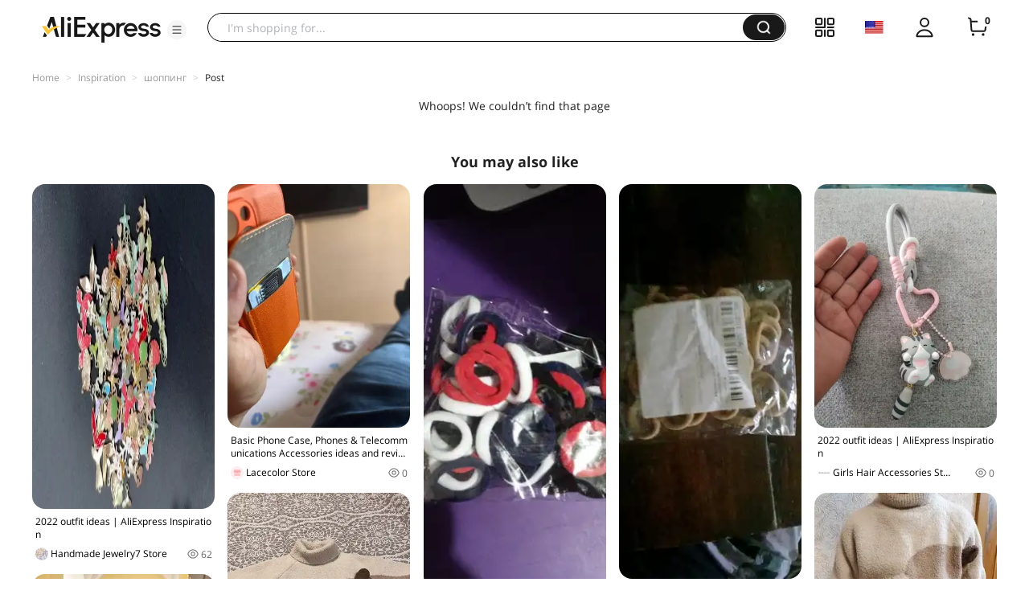

--- FILE ---
content_type: text/html;charset=UTF-8
request_url: https://star.aliexpress.com/post/2000006079028251.html?type=5
body_size: 16598
content:

<!DOCTYPE html><html lang="en"><head><meta name="viewport" content="width=device-width, initial-scale=1.0, minimum-scale=1.0"/><meta name="aplus-exinfo" content="pid=Gnd8nt&amp;site=ae"/><meta name="data-spm" id="dataSpmAId" content="a2g0o"/><meta name="aplus-waiting" content="500"/><meta name="aplus-auto-exp-visible" content="0.2"/><meta name="aplus-auto-exp-duration" content="500"/><meta name="aplus-auto-exp" content="[{&#x27;logkey&#x27;:&#x27;/ae.pc_ctr.statweb_ae_ctr&#x27;,&#x27;tag&#x27;:&#x27;span&#x27;,&#x27;filter&#x27;:&#x27;data-exp-s&#x27;,&#x27;pkgSize&#x27;:10,&#x27;props&#x27;: [&#x27;st_page_id&#x27;,&#x27;ae_project_id&#x27;,&#x27;exp_page&#x27;,&#x27;exp_page_area&#x27;,&#x27;exp_type&#x27;,&#x27;exp_condition&#x27;,&#x27;exp_product&#x27;,&#x27;exp_attribute&#x27;,&#x27;exp_result_cnt&#x27;, &#x27;data-exp-s&#x27;, &#x27;ae_trace&#x27;, &#x27;biz_code&#x27;, &#x27;data-spm-anchor-id&#x27;]},
          {&#x27;logkey&#x27;:&#x27;/ae.pc_ctr.statweb_ae_ctr&#x27;,&#x27;tag&#x27;:&#x27;div&#x27;,&#x27;filter&#x27;:&#x27;data-exp-s&#x27;,&#x27;pkgSize&#x27;:10,&#x27;props&#x27;: [&#x27;st_page_id&#x27;,&#x27;ae_project_id&#x27;,&#x27;exp_page&#x27;,&#x27;exp_page_area&#x27;,&#x27;exp_type&#x27;,&#x27;exp_condition&#x27;,&#x27;exp_product&#x27;,&#x27;exp_attribute&#x27;,&#x27;exp_result_cnt&#x27;, &#x27;data-exp-s&#x27;, &#x27;ae_trace&#x27;, &#x27;biz_code&#x27;, &#x27;data-spm-anchor-id&#x27;]},
          {&#x27;logkey&#x27;:&#x27;/ae.pc_ctr.statweb_ae_ctr&#x27;,&#x27;tag&#x27;:&#x27;a&#x27;,&#x27;filter&#x27;:&#x27;data-exp-s&#x27;,&#x27;pkgSize&#x27;:10,&#x27;props&#x27;: [&#x27;st_page_id&#x27;,&#x27;ae_project_id&#x27;,&#x27;exp_page&#x27;,&#x27;exp_page_area&#x27;,&#x27;exp_type&#x27;,&#x27;exp_condition&#x27;,&#x27;exp_product&#x27;,&#x27;exp_attribute&#x27;,&#x27;exp_result_cnt&#x27;, &#x27;data-exp-s&#x27;, &#x27;ae_trace&#x27;, &#x27;biz_code&#x27;, &#x27;data-spm-anchor-id&#x27;]}
        ]"/><meta name="aplus-auto-clk" content="[
            {&#x27;logkey&#x27;:&#x27;/ae.pc_click.statweb_ae_click&#x27;,&#x27;tag&#x27;:&#x27;a&#x27;,&#x27;filter&#x27;:&#x27;data-clk&#x27;,&#x27;props&#x27;:[&#x27;st_page_id&#x27;,&#x27;ae_project_id&#x27;,&#x27;ae_page_type&#x27;,&#x27;ae_page_area&#x27;,&#x27;ae_button_type&#x27;,&#x27;ae_click_behavior&#x27;,&#x27;ae_object_type&#x27;,&#x27;ae_object_value&#x27;, &#x27;ae_trace&#x27;, &#x27;biz_code&#x27;]},
            {&#x27;logkey&#x27;:&#x27;/ae.pc_click.statweb_ae_click&#x27;,&#x27;tag&#x27;:&#x27;div&#x27;,&#x27;filter&#x27;:&#x27;data-clk&#x27;,&#x27;props&#x27;:[&#x27;st_page_id&#x27;,&#x27;ae_project_id&#x27;,&#x27;ae_page_type&#x27;,&#x27;ae_page_area&#x27;,&#x27;ae_button_type&#x27;,&#x27;ae_click_behavior&#x27;,&#x27;ae_object_type&#x27;,&#x27;ae_object_value&#x27;, &#x27;ae_trace&#x27;, &#x27;biz_code&#x27;]},
            {&#x27;logkey&#x27;:&#x27;/ae.pc_click.statweb_ae_click&#x27;,&#x27;tag&#x27;:&#x27;span&#x27;,&#x27;filter&#x27;:&#x27;data-clk&#x27;,&#x27;props&#x27;:[&#x27;st_page_id&#x27;,&#x27;ae_project_id&#x27;,&#x27;ae_page_type&#x27;,&#x27;ae_page_area&#x27;,&#x27;ae_button_type&#x27;,&#x27;ae_click_behavior&#x27;,&#x27;ae_object_type&#x27;,&#x27;ae_object_value&#x27;, &#x27;ae_trace&#x27;, &#x27;biz_code&#x27;]},
          ]"/><link rel="preconnect dns-prefetch" href="//acs.aliexpress.com"/><link rel="preconnect dns-prefetch" href="//fourier.taobao.com"/><link rel="preconnect dns-prefetch" href="//assets.alicdn.com"/><link rel="preconnect dns-prefetch" href="//g.alicdn.com"/><link rel="preconnect dns-prefetch" href="//ae01.alicdn.com"/><link rel="preconnect dns-prefetch" href="//gj.mmstat.com"/><link rel="preconnect dns-prefetch" href="//sc01.alicdn.com"/><link rel="preconnect dns-prefetch" href="//s.alicdn.com"/><link rel="preconnect dns-prefetch" href="//ae.mmstat.com"/>
      <title>Girls Casual Dresses,  Mother & Kids ideas and reviews | AliExpress Inspiration</title>
      <meta name="title" content="Girls Casual Dresses,  Mother & Kids ideas and reviews | AliExpress Inspiration"/>
      <meta name="description" content="Get Girls Dresses ideas and inspiration. See  and authentic product reviews. Shop for affordable Children's Clothing collection at Aliexpress.com."/>
      <meta name="keywords" content="лук,образ,шоппинг"/>
      <meta property="og:type" content="article"/>
      <meta property="og:url" content="https://star.aliexpress.com/post/2000006079028251.html?type=5"/>
      <meta property="og:title" content="Girls Casual Dresses,  Mother & Kids ideas and reviews | AliExpress Inspiration"/>
      <meta property="og:image" content="https://ae-pic-a1.aliexpress-media.com/kf/UT82DqYXIhaXXagOFbXR.jpg" height="360" width="720"/>
      <meta property="og:description" content="Get Girls Dresses ideas and inspiration. See  and authentic product reviews. Shop for affordable Children's Clothing collection at Aliexpress.com."/>
      <link rel="canonical" href="https://star.aliexpress.com/post/2000006079028251.html?type=5" />
      <meta name="robots" content="noindex" />
    <link rel="preload" as="image" href="https://ae-pic-a1.aliexpress-media.com/kf/UT82DqYXIhaXXagOFbXR.jpg" /><script>(function p(e=!0,t){window._page_config_={loader:{aplus:!0,gdpr:!1}},window._msite_header_config_={diaplays:["BackOrEmpty","CategoryMore","LargeLogo"],actions:["SearchIcon","Account","Shop"]}})(false, {"env":"prod","locale":"en_US","lang":"en","basePath":"ae-dida/content-post2","pathname":"/post/2000006079028251.html","host":"star.aliexpress.com","query":{"type":"5"},"platform":"pc","params":{},"grayRate":70,"crawler":false});</script><meta property="ae:reload_path" content=""/><link rel="stylesheet" type="text/css" href="//assets.aliexpress-media.com/g/ae-dida/content-post2/3.1.3/index.css" crossorigin="anonymous"/><script>window._dida_config_ = {"pageVersion":"29e275bc762c6cb82ad9b811e8b53f26","pageName":"content-post2","data":{}};/*!-->init-data-start--*/
window._dida_config_._init_data_= { data: {"hierarchy":{"root":"root","structure":{"root":["SeoPostDetailsModel_3236","appEnter_3235","SeoPostRecommendModel_3434"]}},"data":{"root":{"id":0,"type":"root","fields":{"response":{"titleTrans":"My winter with ali😊","seoMetaTagVO":{"keywords":"лук,образ,шоппинг","description":"Get Girls Dresses ideas and inspiration. See  and authentic product reviews. Shop for affordable Children's Clothing collection at Aliexpress.com.","title":"Girls Casual Dresses,  Mother \u0026 Kids ideas and reviews | AliExpress Inspiration","class":"com.aliexpress.ugcopen.vo.label.SeoMetaTagVO"},"memberseq":702258251,"subPostVOList":[{"feedBackWithImageList":[],"productVO":{"hasBuy":false,"title":"Bear Leader Girls Dress 2023 Brand Princess Dress Sleeveless Appliques Floral Design for Girls Clothes Party Dress 3-7Y Clothes","displayPrice":"US $11.59","storeUrl":"https://www.aliexpress.com/store/1100511376","storeName":"Bear Leader Official Store","categoryIdList":[1501,311,201307302,31110],"class":"com.aliexpress.ugcopen.vo.ProductVO","isBillionSubsidyItem":false,"saveAmount":"US $9.48","categoryNameList":["Mother \u0026 Kids","Children's Clothing","Girls Dresses","Girls Casual Dresses"],"feedBack":0,"productId":2251832483441505,"orderCount":0,"originDisplayPrice":"US $21.07","mainPicUrl":"https://ae-pic-a1.aliexpress-media.com/kf/S7d6729bb911f4867ac5b7d879e9d1a52S.jpg","storeId":1100511376,"minPriceDiscount":"45%","mobileDisplayPrice":"US $11.59","imageURLs":["https://ae-pic-a1.aliexpress-media.com/kf/S7d6729bb911f4867ac5b7d879e9d1a52S.jpg","https://ae-pic-a1.aliexpress-media.com/kf/Scee472fa46b84cafb6fde1775dbf8700o.jpg","https://ae-pic-a1.aliexpress-media.com/kf/S509107e3051745509d91b4aef69f1e3dD.jpg","https://ae-pic-a1.aliexpress-media.com/kf/S5b245d3857414eac80a8619338514624L.jpg","https://ae-pic-a1.aliexpress-media.com/kf/S0bc6b649b8754fedbeb7cd76cd953fc2V.jpg","https://ae-pic-a1.aliexpress-media.com/kf/Sec943e856d6e4f20a55556285f20c63aQ.jpg"],"maxPrice":11.59,"maxCurrency":"USD","productUrl":"https://www.aliexpress.com/item/2251832483441505.html?pdp_npi=5%2540dis%2521USD%2521%2521%2521%2521%252121.07%252111.59%2521%25402101db7e17698873261862878ecd59%252112000021452296024%2521fe%2521US%25210%2521%25211%25210","status":1},"type":20,"feedBackDTO":{"imageEvaTotalNum":0,"evaList":[],"showInterlocution":false,"imageEvaList":[],"evaTotalNum":0,"impressionDTOList":[],"class":"com.aliexpress.evaluation.core.read.dto.search.MobileProductDetailEvaluationResultDTO","version":"0.0.0"},"rank":0,"class":"com.aliexpress.ugcopen.vo.SubPostVO"}],"likeCount":0,"features":{},"supportShare":true,"viewCountText":"2 views","postId":2000006079028251,"commentCount":0,"mediaMaxHeight":0,"likeCountText":"","likeByMe":false,"themeIds":"42","shareUrl":"aecmd://webapp/share?url=https%3A%2F%2Fstar.aliexpress.com%2Fpost%2F2000006079028251%3Ftype%3D5%26detailStyle%3D2\u0026useCustomType=2\u0026bizType=FeedPostDetail\u0026spreadType=images\u0026title=See more shopping ideas on Feed\nМоя зима с Али\ud83d#Aliexpressfeed\u0026content=See more shopping ideas on Feed\nМоя зима с Али\ud83d#Aliexpressfeed\u0026imageUrl=UT82DqYXIhaXXagOFbXR.jpg","mainPicVO":{"imageUrl":"https://ae-pic-a1.aliexpress-media.com/kf/UT82DqYXIhaXXagOFbXR.jpg","width":720,"class":"com.aliexpress.ugcopen.vo.ImageMediaVO","height":360},"commentVOList":[],"hashTagList":["лук","образ","шоппинг"],"status":0,"hashTagMap":{"лук":"null","шоппинг":"630113","образ":"null"},"summaryTrans":"This year i decided a little, probably because i have two small beauties with which you need to walk in any weather!))\nBonus i will add a couple of girly dresses that i plan to order😍","relatedHashTagList":[{"hashtagId":567125,"detailUrl":"https://star.aliexpress.com/hashtag/567125.html","class":"com.aliexpress.ugcopen.vo.PostHashtagVO","hashtag":"#fashionlook"},{"hashtagId":573784,"detailUrl":"https://star.aliexpress.com/hashtag/573784.html","class":"com.aliexpress.ugcopen.vo.PostHashtagVO","hashtag":"#health"},{"hashtagId":419456,"detailUrl":"https://star.aliexpress.com/hashtag/419456.html","class":"com.aliexpress.ugcopen.vo.PostHashtagVO","hashtag":"#lovefashion"},{"hashtagId":484200,"detailUrl":"https://star.aliexpress.com/hashtag/484200.html","class":"com.aliexpress.ugcopen.vo.PostHashtagVO","hashtag":"#mamapost"},{"hashtagId":240202,"detailUrl":"https://star.aliexpress.com/hashtag/240202.html","class":"com.aliexpress.ugcopen.vo.PostHashtagVO","hashtag":"#my_fashion"},{"hashtagId":2667,"detailUrl":"https://star.aliexpress.com/hashtag/2667.html","class":"com.aliexpress.ugcopen.vo.PostHashtagVO","hashtag":"#quality"},{"hashtagId":280241,"detailUrl":"https://star.aliexpress.com/hashtag/280241.html","class":"com.aliexpress.ugcopen.vo.PostHashtagVO","hashtag":"#RECOMMENDED"},{"hashtagId":439510,"detailUrl":"https://star.aliexpress.com/hashtag/439510.html","class":"com.aliexpress.ugcopen.vo.PostHashtagVO","hashtag":"#cosmetics"},{"hashtagId":50001375083,"detailUrl":"https://star.aliexpress.com/hashtag/50001375083.html","class":"com.aliexpress.ugcopen.vo.PostHashtagVO","hashtag":"#s925"},{"hashtagId":591757,"detailUrl":"https://star.aliexpress.com/hashtag/591757.html","class":"com.aliexpress.ugcopen.vo.PostHashtagVO","hashtag":"#fashion "},{"hashtagId":428195,"detailUrl":"https://star.aliexpress.com/hashtag/428195.html","class":"com.aliexpress.ugcopen.vo.PostHashtagVO","hashtag":"#kids"},{"hashtagId":508760,"detailUrl":"https://star.aliexpress.com/hashtag/508760.html","class":"com.aliexpress.ugcopen.vo.PostHashtagVO","hashtag":"#MakeUp"},{"hashtagId":294006,"detailUrl":"https://star.aliexpress.com/hashtag/294006.html","class":"com.aliexpress.ugcopen.vo.PostHashtagVO","hashtag":"autumn"},{"hashtagId":6000013788004,"detailUrl":"https://star.aliexpress.com/hashtag/6000013788004.html","class":"com.aliexpress.ugcopen.vo.PostHashtagVO","hashtag":"homehacks "},{"hashtagId":451528,"detailUrl":"https://star.aliexpress.com/hashtag/451528.html","class":"com.aliexpress.ugcopen.vo.PostHashtagVO","hashtag":"#summer_look"},{"hashtagId":513578,"detailUrl":"https://star.aliexpress.com/hashtag/513578.html","class":"com.aliexpress.ugcopen.vo.PostHashtagVO","hashtag":"#watches"},{"hashtagId":568836,"detailUrl":"https://star.aliexpress.com/hashtag/568836.html","class":"com.aliexpress.ugcopen.vo.PostHashtagVO","hashtag":"#aliexpress"},{"hashtagId":566122,"detailUrl":"https://star.aliexpress.com/hashtag/566122.html","class":"com.aliexpress.ugcopen.vo.PostHashtagVO","hashtag":"#aliexpress."},{"hashtagId":417797,"detailUrl":"https://star.aliexpress.com/hashtag/417797.html","class":"com.aliexpress.ugcopen.vo.PostHashtagVO","hashtag":"#beauty_care"},{"hashtagId":439460,"detailUrl":"https://star.aliexpress.com/hashtag/439460.html","class":"com.aliexpress.ugcopen.vo.PostHashtagVO","hashtag":"#brush"},{"hashtagId":8000003465018,"detailUrl":"https://star.aliexpress.com/hashtag/8000003465018.html","class":"com.aliexpress.ugcopen.vo.PostHashtagVO","hashtag":"SurprisingShoppingIdeas"},{"hashtagId":436723,"detailUrl":"https://star.aliexpress.com/hashtag/436723.html","class":"com.aliexpress.ugcopen.vo.PostHashtagVO","hashtag":"#bodycon"},{"hashtagId":437070,"detailUrl":"https://star.aliexpress.com/hashtag/437070.html","class":"com.aliexpress.ugcopen.vo.PostHashtagVO","hashtag":"#daily_look,"},{"hashtagId":50001366535,"detailUrl":"https://star.aliexpress.com/hashtag/50001366535.html","class":"com.aliexpress.ugcopen.vo.PostHashtagVO","hashtag":"#daybyday"},{"hashtagId":507724,"detailUrl":"https://star.aliexpress.com/hashtag/507724.html","class":"com.aliexpress.ugcopen.vo.PostHashtagVO","hashtag":"#dresstoimpress"},{"hashtagId":505431,"detailUrl":"https://star.aliexpress.com/hashtag/505431.html","class":"com.aliexpress.ugcopen.vo.PostHashtagVO","hashtag":"#good"},{"hashtagId":418891,"detailUrl":"https://star.aliexpress.com/hashtag/418891.html","class":"com.aliexpress.ugcopen.vo.PostHashtagVO","hashtag":"#good_buy"},{"hashtagId":428028,"detailUrl":"https://star.aliexpress.com/hashtag/428028.html","class":"com.aliexpress.ugcopen.vo.PostHashtagVO","hashtag":"#hoodie"},{"hashtagId":505803,"detailUrl":"https://star.aliexpress.com/hashtag/505803.html","class":"com.aliexpress.ugcopen.vo.PostHashtagVO","hashtag":"#kid"},{"hashtagId":440696,"detailUrl":"https://star.aliexpress.com/hashtag/440696.html","class":"com.aliexpress.ugcopen.vo.PostHashtagVO","hashtag":"#lips"}],"detailStyle":2,"title":"Моя зима с Али😊","locale":"ru_RU","commentCountText":"","repostCount":0,"viewCount":2,"repostCountText":"","inverseFeedback":{"reportUrl":"https://m.aliexpress.com/p/complaint-center/index.html#/complaint/reportContent_notlogin?reportType=FEED\u0026feedId=2000006079028251\u0026_lang=en_US","class":"com.aliexpress.ugcopen.vo.InverseFeedbackVO"},"summary":"В этом году я решила немного, наверное потому что у меня две маленькие красотки с которым нужно гулять в любую погоду!))\nБонусом добавлю пару девчачьих платьев которые планирую заказать😍","postAuthorVO":{"followedByMe":false,"nickName":"Evgeniia_Razuvaeva","memberSnapshotVO":{"country":"RU","gender":"F","fansCount":35,"followedByMe":false,"class":"com.aliexpress.ugcopen.vo.MemberSnapshotVO","memberCode":"Xv1WVNjz93qW4a6","memberSeq":0,"nickName":"Evgeniia_Razuvaeva","avatar":"https://ae-pic-a1.aliexpress-media.com/kf/UT8R5aOXRRaXXagOFbXq.jpg"},"followCountText":"35 followers","avatar":"https://ae-pic-a1.aliexpress-media.com/kf/UT8R5aOXRRaXXagOFbXq.jpg","userType":10,"class":"com.aliexpress.ugcopen.vo.AuthorVO"},"apptype":5,"localeGroup":"ru","createTime":1478507711797,"costTime":336,"crawler":false},"seoLabels":"\n      \u003ctitle\u003eGirls Casual Dresses,  Mother \u0026 Kids ideas and reviews | AliExpress Inspiration\u003c/title\u003e\n      \u003cmeta name=\"title\" content=\"Girls Casual Dresses,  Mother \u0026 Kids ideas and reviews | AliExpress Inspiration\"/\u003e\n      \u003cmeta name=\"description\" content=\"Get Girls Dresses ideas and inspiration. See  and authentic product reviews. Shop for affordable Children's Clothing collection at Aliexpress.com.\"/\u003e\n      \u003cmeta name=\"keywords\" content=\"лук,образ,шоппинг\"/\u003e\n      \u003cmeta property=\"og:type\" content=\"article\"/\u003e\n      \u003cmeta property=\"og:url\" content=\"https://star.aliexpress.com/post/2000006079028251.html?type=5\"/\u003e\n      \u003cmeta property=\"og:title\" content=\"Girls Casual Dresses,  Mother \u0026 Kids ideas and reviews | AliExpress Inspiration\"/\u003e\n      \u003cmeta property=\"og:image\" content=\"https://ae-pic-a1.aliexpress-media.com/kf/UT82DqYXIhaXXagOFbXR.jpg\" height=\"360\" width=\"720\"/\u003e\n      \u003cmeta property=\"og:description\" content=\"Get Girls Dresses ideas and inspiration. See  and authentic product reviews. Shop for affordable Children's Clothing collection at Aliexpress.com.\"/\u003e\n      \u003clink rel=\"canonical\" href=\"https://star.aliexpress.com/post/2000006079028251.html?type=5\" /\u003e\n      \u003cmeta name=\"robots\" content=\"noindex\" /\u003e\n    ","preloadImageLink":"\u003clink rel=\"preload\" as=\"image\" href=\"https://ae-pic-a1.aliexpress-media.com/kf/UT82DqYXIhaXXagOFbXR.jpg\" /\u003e"}},"SeoPostDetailsModel_3236":{"id":3236,"type":"SeoPostDetailsModel","fields":{"response":{"titleTrans":"My winter with ali😊","seoMetaTagVO":{"keywords":"лук,образ,шоппинг","description":"Get Girls Dresses ideas and inspiration. See  and authentic product reviews. Shop for affordable Children's Clothing collection at Aliexpress.com.","title":"Girls Casual Dresses,  Mother \u0026 Kids ideas and reviews | AliExpress Inspiration","class":"com.aliexpress.ugcopen.vo.label.SeoMetaTagVO"},"memberseq":702258251,"subPostVOList":[{"feedBackWithImageList":[],"productVO":{"hasBuy":false,"title":"Bear Leader Girls Dress 2023 Brand Princess Dress Sleeveless Appliques Floral Design for Girls Clothes Party Dress 3-7Y Clothes","displayPrice":"US $11.59","storeUrl":"https://www.aliexpress.com/store/1100511376","storeName":"Bear Leader Official Store","categoryIdList":[1501,311,201307302,31110],"class":"com.aliexpress.ugcopen.vo.ProductVO","isBillionSubsidyItem":false,"saveAmount":"US $9.48","categoryNameList":["Mother \u0026 Kids","Children's Clothing","Girls Dresses","Girls Casual Dresses"],"feedBack":0,"productId":2251832483441505,"orderCount":0,"originDisplayPrice":"US $21.07","mainPicUrl":"https://ae-pic-a1.aliexpress-media.com/kf/S7d6729bb911f4867ac5b7d879e9d1a52S.jpg","storeId":1100511376,"minPriceDiscount":"45%","mobileDisplayPrice":"US $11.59","imageURLs":["https://ae-pic-a1.aliexpress-media.com/kf/S7d6729bb911f4867ac5b7d879e9d1a52S.jpg","https://ae-pic-a1.aliexpress-media.com/kf/Scee472fa46b84cafb6fde1775dbf8700o.jpg","https://ae-pic-a1.aliexpress-media.com/kf/S509107e3051745509d91b4aef69f1e3dD.jpg","https://ae-pic-a1.aliexpress-media.com/kf/S5b245d3857414eac80a8619338514624L.jpg","https://ae-pic-a1.aliexpress-media.com/kf/S0bc6b649b8754fedbeb7cd76cd953fc2V.jpg","https://ae-pic-a1.aliexpress-media.com/kf/Sec943e856d6e4f20a55556285f20c63aQ.jpg"],"maxPrice":11.59,"maxCurrency":"USD","productUrl":"https://www.aliexpress.com/item/2251832483441505.html?pdp_npi=5%2540dis%2521USD%2521%2521%2521%2521%252121.07%252111.59%2521%25402101db7e17698873261862878ecd59%252112000021452296024%2521fe%2521US%25210%2521%25211%25210","status":1},"type":20,"feedBackDTO":{"imageEvaTotalNum":0,"evaList":[],"showInterlocution":false,"imageEvaList":[],"evaTotalNum":0,"impressionDTOList":[],"class":"com.aliexpress.evaluation.core.read.dto.search.MobileProductDetailEvaluationResultDTO","version":"0.0.0"},"rank":0,"class":"com.aliexpress.ugcopen.vo.SubPostVO"}],"likeCount":0,"features":{},"supportShare":true,"viewCountText":"2 views","postId":2000006079028251,"commentCount":0,"mediaMaxHeight":0,"likeCountText":"","likeByMe":false,"themeIds":"42","shareUrl":"aecmd://webapp/share?url=https%3A%2F%2Fstar.aliexpress.com%2Fpost%2F2000006079028251%3Ftype%3D5%26detailStyle%3D2\u0026useCustomType=2\u0026bizType=FeedPostDetail\u0026spreadType=images\u0026title=See more shopping ideas on Feed\nМоя зима с Али\ud83d#Aliexpressfeed\u0026content=See more shopping ideas on Feed\nМоя зима с Али\ud83d#Aliexpressfeed\u0026imageUrl=UT82DqYXIhaXXagOFbXR.jpg","mainPicVO":{"imageUrl":"https://ae-pic-a1.aliexpress-media.com/kf/UT82DqYXIhaXXagOFbXR.jpg","width":720,"class":"com.aliexpress.ugcopen.vo.ImageMediaVO","height":360},"commentVOList":[],"hashTagList":["лук","образ","шоппинг"],"status":0,"hashTagMap":{"лук":"null","шоппинг":"630113","образ":"null"},"summaryTrans":"This year i decided a little, probably because i have two small beauties with which you need to walk in any weather!))\nBonus i will add a couple of girly dresses that i plan to order😍","relatedHashTagList":[{"hashtagId":567125,"detailUrl":"https://star.aliexpress.com/hashtag/567125.html","class":"com.aliexpress.ugcopen.vo.PostHashtagVO","hashtag":"#fashionlook"},{"hashtagId":573784,"detailUrl":"https://star.aliexpress.com/hashtag/573784.html","class":"com.aliexpress.ugcopen.vo.PostHashtagVO","hashtag":"#health"},{"hashtagId":419456,"detailUrl":"https://star.aliexpress.com/hashtag/419456.html","class":"com.aliexpress.ugcopen.vo.PostHashtagVO","hashtag":"#lovefashion"},{"hashtagId":484200,"detailUrl":"https://star.aliexpress.com/hashtag/484200.html","class":"com.aliexpress.ugcopen.vo.PostHashtagVO","hashtag":"#mamapost"},{"hashtagId":240202,"detailUrl":"https://star.aliexpress.com/hashtag/240202.html","class":"com.aliexpress.ugcopen.vo.PostHashtagVO","hashtag":"#my_fashion"},{"hashtagId":2667,"detailUrl":"https://star.aliexpress.com/hashtag/2667.html","class":"com.aliexpress.ugcopen.vo.PostHashtagVO","hashtag":"#quality"},{"hashtagId":280241,"detailUrl":"https://star.aliexpress.com/hashtag/280241.html","class":"com.aliexpress.ugcopen.vo.PostHashtagVO","hashtag":"#RECOMMENDED"},{"hashtagId":439510,"detailUrl":"https://star.aliexpress.com/hashtag/439510.html","class":"com.aliexpress.ugcopen.vo.PostHashtagVO","hashtag":"#cosmetics"},{"hashtagId":50001375083,"detailUrl":"https://star.aliexpress.com/hashtag/50001375083.html","class":"com.aliexpress.ugcopen.vo.PostHashtagVO","hashtag":"#s925"},{"hashtagId":591757,"detailUrl":"https://star.aliexpress.com/hashtag/591757.html","class":"com.aliexpress.ugcopen.vo.PostHashtagVO","hashtag":"#fashion "},{"hashtagId":428195,"detailUrl":"https://star.aliexpress.com/hashtag/428195.html","class":"com.aliexpress.ugcopen.vo.PostHashtagVO","hashtag":"#kids"},{"hashtagId":508760,"detailUrl":"https://star.aliexpress.com/hashtag/508760.html","class":"com.aliexpress.ugcopen.vo.PostHashtagVO","hashtag":"#MakeUp"},{"hashtagId":294006,"detailUrl":"https://star.aliexpress.com/hashtag/294006.html","class":"com.aliexpress.ugcopen.vo.PostHashtagVO","hashtag":"autumn"},{"hashtagId":6000013788004,"detailUrl":"https://star.aliexpress.com/hashtag/6000013788004.html","class":"com.aliexpress.ugcopen.vo.PostHashtagVO","hashtag":"homehacks "},{"hashtagId":451528,"detailUrl":"https://star.aliexpress.com/hashtag/451528.html","class":"com.aliexpress.ugcopen.vo.PostHashtagVO","hashtag":"#summer_look"},{"hashtagId":513578,"detailUrl":"https://star.aliexpress.com/hashtag/513578.html","class":"com.aliexpress.ugcopen.vo.PostHashtagVO","hashtag":"#watches"},{"hashtagId":568836,"detailUrl":"https://star.aliexpress.com/hashtag/568836.html","class":"com.aliexpress.ugcopen.vo.PostHashtagVO","hashtag":"#aliexpress"},{"hashtagId":566122,"detailUrl":"https://star.aliexpress.com/hashtag/566122.html","class":"com.aliexpress.ugcopen.vo.PostHashtagVO","hashtag":"#aliexpress."},{"hashtagId":417797,"detailUrl":"https://star.aliexpress.com/hashtag/417797.html","class":"com.aliexpress.ugcopen.vo.PostHashtagVO","hashtag":"#beauty_care"},{"hashtagId":439460,"detailUrl":"https://star.aliexpress.com/hashtag/439460.html","class":"com.aliexpress.ugcopen.vo.PostHashtagVO","hashtag":"#brush"},{"hashtagId":8000003465018,"detailUrl":"https://star.aliexpress.com/hashtag/8000003465018.html","class":"com.aliexpress.ugcopen.vo.PostHashtagVO","hashtag":"SurprisingShoppingIdeas"},{"hashtagId":436723,"detailUrl":"https://star.aliexpress.com/hashtag/436723.html","class":"com.aliexpress.ugcopen.vo.PostHashtagVO","hashtag":"#bodycon"},{"hashtagId":437070,"detailUrl":"https://star.aliexpress.com/hashtag/437070.html","class":"com.aliexpress.ugcopen.vo.PostHashtagVO","hashtag":"#daily_look,"},{"hashtagId":50001366535,"detailUrl":"https://star.aliexpress.com/hashtag/50001366535.html","class":"com.aliexpress.ugcopen.vo.PostHashtagVO","hashtag":"#daybyday"},{"hashtagId":507724,"detailUrl":"https://star.aliexpress.com/hashtag/507724.html","class":"com.aliexpress.ugcopen.vo.PostHashtagVO","hashtag":"#dresstoimpress"},{"hashtagId":505431,"detailUrl":"https://star.aliexpress.com/hashtag/505431.html","class":"com.aliexpress.ugcopen.vo.PostHashtagVO","hashtag":"#good"},{"hashtagId":418891,"detailUrl":"https://star.aliexpress.com/hashtag/418891.html","class":"com.aliexpress.ugcopen.vo.PostHashtagVO","hashtag":"#good_buy"},{"hashtagId":428028,"detailUrl":"https://star.aliexpress.com/hashtag/428028.html","class":"com.aliexpress.ugcopen.vo.PostHashtagVO","hashtag":"#hoodie"},{"hashtagId":505803,"detailUrl":"https://star.aliexpress.com/hashtag/505803.html","class":"com.aliexpress.ugcopen.vo.PostHashtagVO","hashtag":"#kid"},{"hashtagId":440696,"detailUrl":"https://star.aliexpress.com/hashtag/440696.html","class":"com.aliexpress.ugcopen.vo.PostHashtagVO","hashtag":"#lips"}],"detailStyle":2,"title":"Моя зима с Али😊","locale":"ru_RU","commentCountText":"","repostCount":0,"viewCount":2,"repostCountText":"","inverseFeedback":{"reportUrl":"https://m.aliexpress.com/p/complaint-center/index.html#/complaint/reportContent_notlogin?reportType=FEED\u0026feedId=2000006079028251\u0026_lang=en_US","class":"com.aliexpress.ugcopen.vo.InverseFeedbackVO"},"summary":"В этом году я решила немного, наверное потому что у меня две маленькие красотки с которым нужно гулять в любую погоду!))\nБонусом добавлю пару девчачьих платьев которые планирую заказать😍","postAuthorVO":{"followedByMe":false,"nickName":"Evgeniia_Razuvaeva","memberSnapshotVO":{"country":"RU","gender":"F","fansCount":35,"followedByMe":false,"class":"com.aliexpress.ugcopen.vo.MemberSnapshotVO","memberCode":"Xv1WVNjz93qW4a6","memberSeq":0,"nickName":"Evgeniia_Razuvaeva","avatar":"https://ae-pic-a1.aliexpress-media.com/kf/UT8R5aOXRRaXXagOFbXq.jpg"},"followCountText":"35 followers","avatar":"https://ae-pic-a1.aliexpress-media.com/kf/UT8R5aOXRRaXXagOFbXq.jpg","userType":10,"class":"com.aliexpress.ugcopen.vo.AuthorVO"},"apptype":5,"localeGroup":"ru","createTime":1478507711797,"costTime":336,"crawler":false}}},"appEnter_3235":{"id":3235,"type":"appEnter","fields":{}},"SeoPostRecommendModel_3434":{"id":3434,"type":"SeoPostRecommendModel","fields":{"response":{"nextStartRowKey":"2","jsonExtendInfo":{"pvid":"5bb86662-7783-4893-994e-97592b10f472","scm":"1007.40271.269439.0"},"hasNext":true,"list":[{"streamId":"5371295a-1b71-452a-a2bb-dd41ba36ffb0","traceInfo":"{\"all\":{\"finalScore\":\"0.006000\",\"matchType\":\"RTI2P\",\"apptype\":102,\"triggerId\":\"32669756257\",\"alggateway_allpos\":\"1\",\"matchScore\":\"0.006000\",\"alggateway_pgidx\":\"1\",\"alggateway_scene\":\"unknown\",\"pageIndex\":1,\"alggateway_pgsize\":\"10\",\"alggateway_pgpos\":\"1\",\"tag\":\"ae_ug_landing_post\",\"idx\":0,\"x_object_id\":2000007099668617,\"recAppid\":31653}}","postSnapshotVO":{"memberseq":2670027617,"videoVO":{"type":3,"class":"com.aliexpress.ugcopen.vo.VideoVO","videoMediaVO":{"highPlayUrl":"https://video.aliexpress-media.com/play/u/ae_sg_ugc/2670027617/p/1/e/6/t/10301/1100175685381.mp4","lowPlayUrl":"https://video.aliexpress-media.com/play/u/ae_sg_ugc/2670027617/p/1/e/6/t/10301/1100175685381.mp4","aspectRatioArray":[1080,1920],"videoId":1100175685381,"aspectRatio":"1080:1920","source":2,"coverUrl":"https://ae01.alicdn.com/kf/Scdfa7cf29a8c46b79f6e78f0e0a9ed1dX.jpg","class":"com.aliexpress.ugcopen.vo.VideoMediaVO","status":"finish"}},"productVOList":[{"mainPicHeight":350,"fansPromotionDisplayPrice":"$4.64","title":"50PCS Random Colorful Mix Enamel Charms Animal Flower Pendant Alloy Tai Chi Sign Accessories Diy Earring Making,Material Jewelry","displayPrice":"$4.64","class":"com.aliexpress.ugcopen.vo.ProductVO","productId":1005004920545812,"mainPicUrl":"https://ae04.alicdn.com/kf/Sc850cac537da4e4f91ba50761de47714b.jpg","mainPicWidth":350,"productUrl":"https://www.aliexpress.com/item/1005004920545812.html?pdp_npi=2%40dis%21%21%244.64%21%242.78%21%21%21%21%21%40210110cc16940515266832834d388c%2112000031024194199%21fe","status":2}],"mainPic":"https://ae01.alicdn.com/kf/Scdfa7cf29a8c46b79f6e78f0e0a9ed1dX.jpg","canDelete":false,"memberSnapshotVO":{"class":"com.aliexpress.ugcopen.vo.MemberSnapshotVO","memberSeq":0,"nickName":"Handmade Jewelry7 Store","avatar":"https://ae01.alicdn.com/kf/Sa7a186495d174cfa9326e0639bce20f8W.jpg"},"postId":2000007099668617,"traceInfo":"{\"all\":{\"finalScore\":\"0.006000\",\"matchType\":\"RTI2P\",\"apptype\":102,\"triggerId\":\"32669756257\",\"alggateway_allpos\":\"1\",\"matchScore\":\"0.006000\",\"alggateway_pgidx\":\"1\",\"alggateway_scene\":\"unknown\",\"pageIndex\":1,\"alggateway_pgsize\":\"10\",\"alggateway_pgpos\":\"1\",\"tag\":\"ae_ug_landing_post\",\"idx\":0,\"x_object_id\":2000007099668617,\"recAppid\":31653}}","userType":11,"mainPicWidth":1080,"status":0,"mainPicHeight":1920,"viewCountStr":"62 views","detailStyle":17,"algoMainPicIndex":0,"video":{"highPlayUrl":"https://video.aliexpress-media.com/play/u/ae_sg_ugc/2670027617/p/1/e/6/t/10301/1100175685381.mp4","lowPlayUrl":"https://video.aliexpress-media.com/play/u/ae_sg_ugc/2670027617/p/1/e/6/t/10301/1100175685381.mp4","aspectRatioArray":[1080,1920],"videoId":1100175685381,"aspectRatio":"1080:1920","source":2,"coverUrl":"https://ae01.alicdn.com/kf/Scdfa7cf29a8c46b79f6e78f0e0a9ed1dX.jpg","class":"com.aliexpress.ugcopen.vo.VideoMediaVO","status":"finish"},"title":"2022  outfit ideas | AliExpress Inspiration","viewCount":62,"class":"com.aliexpress.ugcopen.vo.PostSnapshotVO","apptype":102,"effectiveProductIndex":[],"isTopPost":0,"createTime":1694051527541},"type":1,"class":"com.aliexpress.ugcopen.vo.FeedVO"},{"streamId":"5371295a-1b71-452a-a2bb-dd41ba36ffb0","traceInfo":"{\"all\":{\"finalScore\":\"0.006000\",\"matchType\":\"RTI2P\",\"apptype\":25,\"triggerId\":\"32669756257\",\"alggateway_allpos\":\"2\",\"matchScore\":\"0.006000\",\"alggateway_pgidx\":\"1\",\"alggateway_scene\":\"unknown\",\"pageIndex\":1,\"alggateway_pgsize\":\"10\",\"alggateway_pgpos\":\"2\",\"tag\":\"ae_ug_landing_post\",\"idx\":1,\"x_object_id\":2000016002918154,\"recAppid\":31653}}","postSnapshotVO":{"memberseq":252716154,"productVOList":[{"mainPicHeight":350,"fansPromotionDisplayPrice":"US $5.98","title":"Wallet Card Pocket Leather Patterned Case For iPhone 17 Air 16 E 15 14 13 12 11 Pro X XS XR Max 8 7 Plus Matte Bracket Cover","displayPrice":"US $5.98","class":"com.aliexpress.ugcopen.vo.ProductVO","productId":1005009826343591,"mainPicUrl":"https://ae-pic-a1.aliexpress-media.com/kf/S76771c11e35340568294fa02d685d1d0x.jpg","mainPicWidth":350,"productUrl":"https://www.aliexpress.com/item/1005009826343591.html?pdp_npi=2%40ori%21%21US%20%245.98%21US%20%245.98%21%21%21%21%21%40210125c017618781894731437d0361%21%21fe","status":2}],"mainPic":"https://ae-pic-a1.aliexpress-media.com/kf/Aeeadc4bc89034b5891e87673d0ed710bP.jpg_640x640.jpg","canDelete":false,"memberSnapshotVO":{"class":"com.aliexpress.ugcopen.vo.MemberSnapshotVO","memberSeq":0,"nickName":"Lacecolor Store","avatar":"https://ae-pic-a1.aliexpress-media.com/kf/Se90fceedf9d34ad1a8979283c98a1e45I/144x144.png"},"postId":2000016002918154,"traceInfo":"{\"all\":{\"finalScore\":\"0.006000\",\"matchType\":\"RTI2P\",\"apptype\":25,\"triggerId\":\"32669756257\",\"alggateway_allpos\":\"2\",\"matchScore\":\"0.006000\",\"alggateway_pgidx\":\"1\",\"alggateway_scene\":\"unknown\",\"pageIndex\":1,\"alggateway_pgsize\":\"10\",\"alggateway_pgpos\":\"2\",\"tag\":\"ae_ug_landing_post\",\"idx\":1,\"x_object_id\":2000016002918154,\"recAppid\":31653}}","userType":11,"mainPicWidth":1500,"status":0,"mainPicHeight":2000,"viewCountStr":"","detailStyle":16,"algoMainPicIndex":0,"title":"Basic Phone Case,  Phones \u0026 Telecommunications Accessories ideas and reviews | AliExpress Inspiration","viewCount":0,"class":"com.aliexpress.ugcopen.vo.PostSnapshotVO","apptype":25,"effectiveProductIndex":[],"isTopPost":0,"createTime":1761878189524},"type":1,"class":"com.aliexpress.ugcopen.vo.FeedVO"},{"streamId":"5371295a-1b71-452a-a2bb-dd41ba36ffb0","traceInfo":"{\"all\":{\"finalScore\":\"0.006000\",\"matchType\":\"RTI2P\",\"apptype\":25,\"triggerId\":\"32669756257\",\"alggateway_allpos\":\"3\",\"matchScore\":\"0.006000\",\"alggateway_pgidx\":\"1\",\"alggateway_scene\":\"unknown\",\"pageIndex\":1,\"alggateway_pgsize\":\"10\",\"alggateway_pgpos\":\"3\",\"tag\":\"ae_ug_landing_post\",\"idx\":2,\"x_object_id\":2000014935595294,\"recAppid\":31653}}","postSnapshotVO":{"memberseq":2675401294,"productVOList":[{"mainPicHeight":350,"fansPromotionDisplayPrice":"CN￥ 6.87","title":"50PCS Colorful Basic Nylon Ealstic Hair Ties for Girls Ponytail Hold Scrunchie Rubber Band Kid Fashion Baby Hair Accessories","displayPrice":"CN￥ 6.87","class":"com.aliexpress.ugcopen.vo.ProductVO","productId":1005006111513571,"mainPicUrl":"https://ae-pic-a1.aliexpress-media.com/kf/S46d3c04da07c40a99a76cc13cd15a4aaX.jpg","mainPicWidth":350,"productUrl":"https://www.aliexpress.com/item/1005006111513571.html?pdp_npi=2%40ori%21%21CN%EF%BF%A5%206.87%21CN%EF%BF%A5%206.87%21%21%21%21%21%402141314117573872878961848d5277%21%21fe","status":2}],"mainPic":"https://ae-pic-a1.aliexpress-media.com/kf/Aaf0ace97dae24c3c8ae2c8f8ac17d7e96.jpg_640x640.jpg","canDelete":false,"memberSnapshotVO":{"class":"com.aliexpress.ugcopen.vo.MemberSnapshotVO","memberSeq":0,"nickName":"Girls Hair Accessories Store","avatar":"https://ae01.alicdn.com/kf/S81a4c3950c314551af2dc313f5f4ab83d.jpg"},"postId":2000014935595294,"traceInfo":"{\"all\":{\"finalScore\":\"0.006000\",\"matchType\":\"RTI2P\",\"apptype\":25,\"triggerId\":\"32669756257\",\"alggateway_allpos\":\"3\",\"matchScore\":\"0.006000\",\"alggateway_pgidx\":\"1\",\"alggateway_scene\":\"unknown\",\"pageIndex\":1,\"alggateway_pgsize\":\"10\",\"alggateway_pgpos\":\"3\",\"tag\":\"ae_ug_landing_post\",\"idx\":2,\"x_object_id\":2000014935595294,\"recAppid\":31653}}","userType":11,"mainPicWidth":432,"status":0,"mainPicHeight":960,"viewCountStr":"","detailStyle":16,"algoMainPicIndex":0,"title":"2022  outfit ideas | AliExpress Inspiration","viewCount":0,"class":"com.aliexpress.ugcopen.vo.PostSnapshotVO","apptype":25,"effectiveProductIndex":[],"isTopPost":0,"createTime":1757387364788},"type":1,"class":"com.aliexpress.ugcopen.vo.FeedVO"},{"streamId":"5371295a-1b71-452a-a2bb-dd41ba36ffb0","traceInfo":"{\"all\":{\"finalScore\":\"0.006000\",\"matchType\":\"RTI2P\",\"apptype\":25,\"triggerId\":\"32669756257\",\"alggateway_allpos\":\"4\",\"matchScore\":\"0.006000\",\"alggateway_pgidx\":\"1\",\"alggateway_scene\":\"unknown\",\"pageIndex\":1,\"alggateway_pgsize\":\"10\",\"alggateway_pgpos\":\"4\",\"tag\":\"ae_ug_landing_post\",\"idx\":3,\"x_object_id\":2000015633390294,\"recAppid\":31653}}","postSnapshotVO":{"memberseq":2675401294,"productVOList":[{"mainPicHeight":350,"fansPromotionDisplayPrice":"CN￥ 6.87","title":"50PCS Colorful Basic Nylon Ealstic Hair Ties for Girls Ponytail Hold Scrunchie Rubber Band Kid Fashion Baby Hair Accessories","displayPrice":"CN￥ 6.87","class":"com.aliexpress.ugcopen.vo.ProductVO","productId":1005006111513571,"mainPicUrl":"https://ae-pic-a1.aliexpress-media.com/kf/S46d3c04da07c40a99a76cc13cd15a4aaX.jpg","mainPicWidth":350,"productUrl":"https://www.aliexpress.com/item/1005006111513571.html?pdp_npi=2%40ori%21%21CN%EF%BF%A5%206.87%21CN%EF%BF%A5%206.87%21%21%21%21%21%4021410e5517573872915141898db68c%21%21fe","status":2}],"mainPic":"https://ae-pic-a1.aliexpress-media.com/kf/A0c3aad524b7c4510b69cdb9b13b04af0G.jpg_640x640.jpg","canDelete":false,"memberSnapshotVO":{"class":"com.aliexpress.ugcopen.vo.MemberSnapshotVO","memberSeq":0,"nickName":"Girls Hair Accessories Store","avatar":"https://ae01.alicdn.com/kf/S81a4c3950c314551af2dc313f5f4ab83d.jpg"},"postId":2000015633390294,"traceInfo":"{\"all\":{\"finalScore\":\"0.006000\",\"matchType\":\"RTI2P\",\"apptype\":25,\"triggerId\":\"32669756257\",\"alggateway_allpos\":\"4\",\"matchScore\":\"0.006000\",\"alggateway_pgidx\":\"1\",\"alggateway_scene\":\"unknown\",\"pageIndex\":1,\"alggateway_pgsize\":\"10\",\"alggateway_pgpos\":\"4\",\"tag\":\"ae_ug_landing_post\",\"idx\":3,\"x_object_id\":2000015633390294,\"recAppid\":31653}}","userType":11,"mainPicWidth":444,"status":0,"mainPicHeight":960,"viewCountStr":"","detailStyle":16,"algoMainPicIndex":0,"title":"2022  outfit ideas | AliExpress Inspiration","viewCount":0,"class":"com.aliexpress.ugcopen.vo.PostSnapshotVO","apptype":25,"effectiveProductIndex":[],"isTopPost":0,"createTime":1757387395811},"type":1,"class":"com.aliexpress.ugcopen.vo.FeedVO"},{"streamId":"5371295a-1b71-452a-a2bb-dd41ba36ffb0","traceInfo":"{\"all\":{\"finalScore\":\"0.006000\",\"matchType\":\"RTI2P\",\"apptype\":25,\"triggerId\":\"32669756257\",\"alggateway_allpos\":\"5\",\"matchScore\":\"0.006000\",\"alggateway_pgidx\":\"1\",\"alggateway_scene\":\"unknown\",\"pageIndex\":1,\"alggateway_pgsize\":\"10\",\"alggateway_pgpos\":\"5\",\"tag\":\"ae_ug_landing_post\",\"idx\":4,\"x_object_id\":2000014935592294,\"recAppid\":31653}}","postSnapshotVO":{"memberseq":2675401294,"productVOList":[{"mainPicHeight":350,"fansPromotionDisplayPrice":"CN￥ 6.87","title":"50PCS Colorful Basic Nylon Ealstic Hair Ties for Girls Ponytail Hold Scrunchie Rubber Band Kid Fashion Baby Hair Accessories","displayPrice":"CN￥ 6.87","class":"com.aliexpress.ugcopen.vo.ProductVO","productId":1005006111513571,"mainPicUrl":"https://ae-pic-a1.aliexpress-media.com/kf/S46d3c04da07c40a99a76cc13cd15a4aaX.jpg","mainPicWidth":350,"productUrl":"https://www.aliexpress.com/item/1005006111513571.html?pdp_npi=2%40ori%21%21CN%EF%BF%A5%206.87%21CN%EF%BF%A5%206.87%21%21%21%21%21%4021410e5517573872915141898db68c%21%21fe","status":2}],"mainPic":"https://ae-pic-a1.aliexpress-media.com/kf/A0c8e601bbf674b0cb202bc3fb567dfab7.jpg_640x640.jpg","canDelete":false,"memberSnapshotVO":{"class":"com.aliexpress.ugcopen.vo.MemberSnapshotVO","memberSeq":0,"nickName":"Girls Hair Accessories Store","avatar":"https://ae01.alicdn.com/kf/S81a4c3950c314551af2dc313f5f4ab83d.jpg"},"postId":2000014935592294,"traceInfo":"{\"all\":{\"finalScore\":\"0.006000\",\"matchType\":\"RTI2P\",\"apptype\":25,\"triggerId\":\"32669756257\",\"alggateway_allpos\":\"5\",\"matchScore\":\"0.006000\",\"alggateway_pgidx\":\"1\",\"alggateway_scene\":\"unknown\",\"pageIndex\":1,\"alggateway_pgsize\":\"10\",\"alggateway_pgpos\":\"5\",\"tag\":\"ae_ug_landing_post\",\"idx\":4,\"x_object_id\":2000014935592294,\"recAppid\":31653}}","userType":11,"mainPicWidth":432,"status":0,"mainPicHeight":576,"viewCountStr":"","detailStyle":16,"algoMainPicIndex":0,"title":"2022  outfit ideas | AliExpress Inspiration","viewCount":0,"class":"com.aliexpress.ugcopen.vo.PostSnapshotVO","apptype":25,"effectiveProductIndex":[],"isTopPost":0,"createTime":1757387340334},"type":1,"class":"com.aliexpress.ugcopen.vo.FeedVO"},{"streamId":"5371295a-1b71-452a-a2bb-dd41ba36ffb0","traceInfo":"{\"all\":{\"finalScore\":\"0.005000\",\"matchType\":\"RTI2P\",\"apptype\":25,\"triggerId\":\"32669756257\",\"alggateway_allpos\":\"6\",\"matchScore\":\"0.005000\",\"alggateway_pgidx\":\"1\",\"alggateway_scene\":\"unknown\",\"pageIndex\":1,\"alggateway_pgsize\":\"10\",\"alggateway_pgpos\":\"6\",\"tag\":\"ae_ug_landing_post\",\"idx\":5,\"x_object_id\":2000015331505418,\"recAppid\":31653}}","postSnapshotVO":{"memberseq":205961418,"productVOList":[{"mainPicHeight":350,"fansPromotionDisplayPrice":"US $35.21","title":"Dave Bella Winter Autumn Winter Girls Boys Baby Clothes Tops Undershirt Sweater Cartoon Turtleneck Fashion Casual DB4237172","displayPrice":"US $35.21","class":"com.aliexpress.ugcopen.vo.ProductVO","productId":1005006215710315,"mainPicUrl":"https://ae-pic-a1.aliexpress-media.com/kf/S311e6cdaa1b9473f90e01808b46d4780W.jpg","mainPicWidth":350,"productUrl":"https://www.aliexpress.com/item/1005006215710315.html?pdp_npi=2%40ori%21%21US%20%2435.21%21US%20%2435.21%21%21%21%21%21%402141314117637900146655931d84a6%21%21fe","status":2}],"mainPic":"https://ae-pic-a1.aliexpress-media.com/kf/Ae7ad0efc1670478fad85a5a2bac32c48J.jpg_640x640.jpg","canDelete":false,"memberSnapshotVO":{"class":"com.aliexpress.ugcopen.vo.MemberSnapshotVO","memberSeq":0,"nickName":"DAVE＆BELLA Official Store","avatar":"https://ae01.alicdn.com/kf/S99b7d1806ee040e6b2e9172af22406543.png"},"postId":2000015331505418,"traceInfo":"{\"all\":{\"finalScore\":\"0.005000\",\"matchType\":\"RTI2P\",\"apptype\":25,\"triggerId\":\"32669756257\",\"alggateway_allpos\":\"6\",\"matchScore\":\"0.005000\",\"alggateway_pgidx\":\"1\",\"alggateway_scene\":\"unknown\",\"pageIndex\":1,\"alggateway_pgsize\":\"10\",\"alggateway_pgpos\":\"6\",\"tag\":\"ae_ug_landing_post\",\"idx\":5,\"x_object_id\":2000015331505418,\"recAppid\":31653}}","userType":11,"mainPicWidth":960,"status":0,"mainPicHeight":1280,"viewCountStr":"","detailStyle":16,"algoMainPicIndex":0,"title":"Sweaters,  Mother \u0026 Kids ideas and reviews | AliExpress Inspiration","viewCount":0,"class":"com.aliexpress.ugcopen.vo.PostSnapshotVO","apptype":25,"effectiveProductIndex":[],"isTopPost":0,"createTime":1763790014721},"type":1,"class":"com.aliexpress.ugcopen.vo.FeedVO"},{"streamId":"5371295a-1b71-452a-a2bb-dd41ba36ffb0","traceInfo":"{\"all\":{\"finalScore\":\"0.005000\",\"matchType\":\"RTI2P\",\"apptype\":25,\"triggerId\":\"32669756257\",\"alggateway_allpos\":\"7\",\"matchScore\":\"0.005000\",\"alggateway_pgidx\":\"1\",\"alggateway_scene\":\"unknown\",\"pageIndex\":1,\"alggateway_pgsize\":\"10\",\"alggateway_pgpos\":\"7\",\"tag\":\"ae_ug_landing_post\",\"idx\":6,\"x_object_id\":2000015259913418,\"recAppid\":31653}}","postSnapshotVO":{"memberseq":205961418,"productVOList":[{"mainPicHeight":350,"fansPromotionDisplayPrice":"US $35.21","title":"Dave Bella Winter Autumn Winter Girls Boys Baby Clothes Tops Undershirt Sweater Cartoon Turtleneck Fashion Casual DB4237172","displayPrice":"US $35.21","class":"com.aliexpress.ugcopen.vo.ProductVO","productId":1005006215710315,"mainPicUrl":"https://ae-pic-a1.aliexpress-media.com/kf/S311e6cdaa1b9473f90e01808b46d4780W.jpg","mainPicWidth":350,"productUrl":"https://www.aliexpress.com/item/1005006215710315.html?pdp_npi=2%40ori%21%21US%20%2435.21%21US%20%2435.21%21%21%21%21%21%402102e8ae17622415250275419d6a79%21%21fe","status":2}],"mainPic":"https://ae-pic-a1.aliexpress-media.com/kf/A5bf5c75049384547a83c5da559cdedcdD.jpg_640x640.jpg","canDelete":false,"memberSnapshotVO":{"class":"com.aliexpress.ugcopen.vo.MemberSnapshotVO","memberSeq":0,"nickName":"DAVE＆BELLA Official Store","avatar":"https://ae01.alicdn.com/kf/S99b7d1806ee040e6b2e9172af22406543.png"},"postId":2000015259913418,"traceInfo":"{\"all\":{\"finalScore\":\"0.005000\",\"matchType\":\"RTI2P\",\"apptype\":25,\"triggerId\":\"32669756257\",\"alggateway_allpos\":\"7\",\"matchScore\":\"0.005000\",\"alggateway_pgidx\":\"1\",\"alggateway_scene\":\"unknown\",\"pageIndex\":1,\"alggateway_pgsize\":\"10\",\"alggateway_pgpos\":\"7\",\"tag\":\"ae_ug_landing_post\",\"idx\":6,\"x_object_id\":2000015259913418,\"recAppid\":31653}}","userType":11,"mainPicWidth":1126,"status":0,"mainPicHeight":2000,"viewCountStr":"","detailStyle":16,"algoMainPicIndex":0,"title":"2022  outfit ideas | AliExpress Inspiration","viewCount":0,"class":"com.aliexpress.ugcopen.vo.PostSnapshotVO","apptype":25,"effectiveProductIndex":[],"isTopPost":0,"createTime":1762241525087},"type":1,"class":"com.aliexpress.ugcopen.vo.FeedVO"},{"streamId":"5371295a-1b71-452a-a2bb-dd41ba36ffb0","traceInfo":"{\"all\":{\"finalScore\":\"0.004000\",\"matchType\":\"RTI2P\",\"apptype\":25,\"triggerId\":\"32669756257\",\"alggateway_allpos\":\"8\",\"matchScore\":\"0.004000\",\"alggateway_pgidx\":\"1\",\"alggateway_scene\":\"unknown\",\"pageIndex\":1,\"alggateway_pgsize\":\"10\",\"alggateway_pgpos\":\"8\",\"tag\":\"ae_ug_landing_post\",\"idx\":7,\"x_object_id\":2000014157142383,\"recAppid\":31653}}","postSnapshotVO":{"memberseq":201076383,"productVOList":[{"mainPicHeight":350,"fansPromotionDisplayPrice":"US $55.50","title":"2023 Baby Embroidery Dress Girl Summer Dress Floral Bows Sleeveless Ballarina Dance Performance Dress Girls Tutus Clothes","displayPrice":"US $55.50","class":"com.aliexpress.ugcopen.vo.ProductVO","productId":1005005345513696,"mainPicUrl":"https://ae-pic-a1.aliexpress-media.com/kf/Sb0107bcaa9404729bd466ccf00d9e436f.jpg","mainPicWidth":350,"productUrl":"https://www.aliexpress.com/item/1005005345513696.html?pdp_npi=2%40ori%21%21US%20%2455.50%21US%20%2455.50%21%21%21%21%21%40210134c017421942627265155db822%21%21fe","status":2}],"mainPic":"https://ae-pic-a1.aliexpress-media.com/kf/Af50c26bafd364d63a386f3bb71ffb009A.jpg_640x640.jpg","canDelete":false,"memberSnapshotVO":{"class":"com.aliexpress.ugcopen.vo.MemberSnapshotVO","memberSeq":0,"nickName":"Dubeyi boutique Store","avatar":"https://ae01.alicdn.com/kf/S8e176aa432fd47b78ecf554fbece6f09Q.jpg"},"postId":2000014157142383,"traceInfo":"{\"all\":{\"finalScore\":\"0.004000\",\"matchType\":\"RTI2P\",\"apptype\":25,\"triggerId\":\"32669756257\",\"alggateway_allpos\":\"8\",\"matchScore\":\"0.004000\",\"alggateway_pgidx\":\"1\",\"alggateway_scene\":\"unknown\",\"pageIndex\":1,\"alggateway_pgsize\":\"10\",\"alggateway_pgpos\":\"8\",\"tag\":\"ae_ug_landing_post\",\"idx\":7,\"x_object_id\":2000014157142383,\"recAppid\":31653}}","userType":11,"mainPicWidth":1125,"status":0,"mainPicHeight":2000,"viewCountStr":"","detailStyle":16,"algoMainPicIndex":0,"title":"2022  outfit ideas | AliExpress Inspiration","viewCount":0,"class":"com.aliexpress.ugcopen.vo.PostSnapshotVO","apptype":25,"effectiveProductIndex":[],"isTopPost":0,"createTime":1742194262789},"type":1,"class":"com.aliexpress.ugcopen.vo.FeedVO"},{"streamId":"5371295a-1b71-452a-a2bb-dd41ba36ffb0","traceInfo":"{\"all\":{\"finalScore\":\"0.004000\",\"matchType\":\"RTI2P\",\"apptype\":25,\"triggerId\":\"32669756257\",\"alggateway_allpos\":\"9\",\"matchScore\":\"0.004000\",\"alggateway_pgidx\":\"1\",\"alggateway_scene\":\"unknown\",\"pageIndex\":1,\"alggateway_pgsize\":\"10\",\"alggateway_pgpos\":\"9\",\"tag\":\"ae_ug_landing_post\",\"idx\":8,\"x_object_id\":2000013519620383,\"recAppid\":31653}}","postSnapshotVO":{"memberseq":201076383,"productVOList":[{"mainPicHeight":350,"fansPromotionDisplayPrice":"US $55.50","title":"2023 Baby Embroidery Dress Girl Summer Dress Floral Bows Sleeveless Ballarina Dance Performance Dress Girls Tutus Clothes","displayPrice":"US $55.50","class":"com.aliexpress.ugcopen.vo.ProductVO","productId":1005005345513696,"mainPicUrl":"https://ae-pic-a1.aliexpress-media.com/kf/Sb0107bcaa9404729bd466ccf00d9e436f.jpg","mainPicWidth":350,"productUrl":"https://www.aliexpress.com/item/1005005345513696.html?pdp_npi=2%40ori%21%21US%20%2455.50%21US%20%2455.50%21%21%21%21%21%40213bd04a17430574776344754d480f%21%21fe","status":2}],"mainPic":"https://ae-pic-a1.aliexpress-media.com/kf/A2726a0f702f5427993e5e986390d00fbe.jpg_640x640.jpg","canDelete":false,"memberSnapshotVO":{"class":"com.aliexpress.ugcopen.vo.MemberSnapshotVO","memberSeq":0,"nickName":"Dubeyi boutique Store","avatar":"https://ae01.alicdn.com/kf/S8e176aa432fd47b78ecf554fbece6f09Q.jpg"},"postId":2000013519620383,"traceInfo":"{\"all\":{\"finalScore\":\"0.004000\",\"matchType\":\"RTI2P\",\"apptype\":25,\"triggerId\":\"32669756257\",\"alggateway_allpos\":\"9\",\"matchScore\":\"0.004000\",\"alggateway_pgidx\":\"1\",\"alggateway_scene\":\"unknown\",\"pageIndex\":1,\"alggateway_pgsize\":\"10\",\"alggateway_pgpos\":\"9\",\"tag\":\"ae_ug_landing_post\",\"idx\":8,\"x_object_id\":2000013519620383,\"recAppid\":31653}}","userType":11,"mainPicWidth":1113,"status":0,"mainPicHeight":1328,"viewCountStr":"","detailStyle":16,"algoMainPicIndex":0,"title":"2022  outfit ideas | AliExpress Inspiration","viewCount":0,"class":"com.aliexpress.ugcopen.vo.PostSnapshotVO","apptype":25,"effectiveProductIndex":[],"isTopPost":0,"createTime":1743057477684},"type":1,"class":"com.aliexpress.ugcopen.vo.FeedVO"},{"streamId":"5371295a-1b71-452a-a2bb-dd41ba36ffb0","traceInfo":"{\"all\":{\"finalScore\":\"0.003000\",\"matchType\":\"RTI2P\",\"apptype\":25,\"triggerId\":\"32669756257\",\"alggateway_allpos\":\"10\",\"matchScore\":\"0.003000\",\"alggateway_pgidx\":\"1\",\"alggateway_scene\":\"unknown\",\"pageIndex\":1,\"alggateway_pgsize\":\"10\",\"alggateway_pgpos\":\"10\",\"tag\":\"ae_ug_landing_post\",\"idx\":9,\"x_object_id\":2000015083409076,\"recAppid\":31653}}","postSnapshotVO":{"memberseq":2675187076,"productVOList":[{"mainPicHeight":350,"fansPromotionDisplayPrice":"CN￥ 38.09","title":"Rotating Folding Clothes Hanger Closet Organizer Multi-port Clothing Drying Rack Foldable Plastic Scarf 11-hole Storage Hangers","displayPrice":"CN￥ 38.09","class":"com.aliexpress.ugcopen.vo.ProductVO","productId":1005006113234067,"mainPicUrl":"https://ae-pic-a1.aliexpress-media.com/kf/S61ae15a19a064e0181001baa910cad793.jpg","mainPicWidth":350,"productUrl":"https://www.aliexpress.com/item/1005006113234067.html?pdp_npi=2%40ori%21%21CN%EF%BF%A5%2038.09%21CN%EF%BF%A5%2038.09%21%21%21%21%21%402140de6117585447832083925d8619%21%21fe","status":2}],"mainPic":"https://ae-pic-a1.aliexpress-media.com/kf/Ae72db7cbcc2942f4af3217a20a217256N.jpg_640x640.jpg","canDelete":false,"memberSnapshotVO":{"class":"com.aliexpress.ugcopen.vo.MemberSnapshotVO","memberSeq":0,"nickName":"ORIO Official Store","avatar":"https://ae01.alicdn.com/kf/Sd192f619239b486cbd086585fe894d45z.png"},"postId":2000015083409076,"traceInfo":"{\"all\":{\"finalScore\":\"0.003000\",\"matchType\":\"RTI2P\",\"apptype\":25,\"triggerId\":\"32669756257\",\"alggateway_allpos\":\"10\",\"matchScore\":\"0.003000\",\"alggateway_pgidx\":\"1\",\"alggateway_scene\":\"unknown\",\"pageIndex\":1,\"alggateway_pgsize\":\"10\",\"alggateway_pgpos\":\"10\",\"tag\":\"ae_ug_landing_post\",\"idx\":9,\"x_object_id\":2000015083409076,\"recAppid\":31653}}","userType":11,"mainPicWidth":434,"status":0,"mainPicHeight":578,"viewCountStr":"","detailStyle":16,"algoMainPicIndex":0,"title":"Hangers,  Home \u0026 Garden ideas and reviews | AliExpress Inspiration","viewCount":0,"class":"com.aliexpress.ugcopen.vo.PostSnapshotVO","apptype":25,"effectiveProductIndex":[],"isTopPost":0,"createTime":1758544783250},"type":1,"class":"com.aliexpress.ugcopen.vo.FeedVO"}],"costTime":346}}}},"global":{"screenPagination":{"hasNext":false,"current":1,"total":1},"eagleeye_tracer_id":"2101db7e17698873261862878ecd59"}} }/*!-->init-data-end--*/</script><script>
  !function(){"use strict";window.gep_queue=window.gep_queue||[];function n(e,n){return window.gep_queue.push({action:e,arguments:n})}try{var e,r=(null===(e=document.querySelector('meta[name="aplus-exinfo"]'))||void 0===e?void 0:e.getAttribute("content"))||"";(null==r?void 0:r.split("&")).forEach(function(e){e=e.split("=");"pid"===e[0]&&(window.goldlog_queue||(window.goldlog_queue=[])).push({action:"goldlog.setMetaInfo",arguments:["aplus-cpvdata",{pid:e[1]}]})})}catch(e){}window.addEventListener("error",function(e){n("handleError",[e])},!0),window.addEventListener("unhandledrejection",function(e){n("unhandledrejection",[e])},!0),window.performance&&window.performance.mark&&window.performance.measure&&(window.performance.mark("mark-startRender"),window.performance.measure("startRender","fetchStart","mark-startRender"))}();
  (function(){if(window.dmtrack_pageid)return;try{var cna="001";if(new RegExp("(?:; )?cna=([^;]*);?").test(document.cookie)){var str=decodeURIComponent(RegExp["$1"]);if(str&&str.replace(/(^s*)|(s*$)/g,"").length>0){cna=str}}var page_id=cna.toLowerCase().replace(/[^a-zd]/g,"").substring(0,16);var randend=[page_id,(new Date).getTime().toString(16)].join("");while(randend.length<42){randend+=parseInt(Math.round(Math.random()*1e10),10).toString(16)}window.dmtrack_pageid=randend.substr(0,42)}catch(e){window.dmtrack_pageid="--"}})();
  !function(){"use strict";var e,o=function(e){var o=Object.create(null);return(e=e.trim().replace(/^(\?|#|&)/,""))?(e.split("&").forEach((function(e){var t=e.replace(/\+/g," ").split("="),i=t.shift(),n=t.length>0?t.join("="):void 0;n=void 0===n?null:decodeURIComponent(n),o[i]=n})),o):o};if(window._dida_config_&&!window._dida_config_._init_data_&&(null===(e=window._page_config_)||void 0===e||!e.prefetch)){var t=window._dida_config_,i=t.pageName,n=t.pageVersion,a=t.headers,r=void 0===a?{}:a,s=t.needLogin,c=void 0!==s&&s,l=t.data,d=void 0===l?{}:l,p=t.passQuery;if(i){var u="/fn/".concat(i,"/index");d.pageVersion=n,c&&(d.needLogin=!0),window._page_config_=window._page_config_||{},window._page_config_.prefetch={url:u,data:d,headers:r,withCredentials:!0,passQuery:p}}}!function(){var e=arguments.length>0&&void 0!==arguments[0]?arguments[0]:{},t=arguments.length>1?arguments[1]:void 0,i=e.enable,n=void 0===i||i,a=e.url,r=e.data,s=void 0===r?{}:r,c=e.headers,l=void 0===c?{}:c,d=e.withCredentials,p=e.passQuery,u=e._init_data_;if(n&&a){var f=t(),_=f.resolve,w=f.reject;if(u)_(u);else{var g,m=function(){return performance&&performance.now?performance.now():(new Date).getTime()},h=m(),v=new XMLHttpRequest,x=a;if(p){var b=o(location.search);"boolean"==typeof p?Object.assign(s,b):Array.isArray(p)&&Object.keys(b).forEach((function(e){-1!==p.indexOf(e)&&(s[e]=b[e])}))}var y=Object.keys(s).map((function(e){return"".concat(e,"=").concat(encodeURIComponent(s[e]))})).join("&");y&&(x+=-1===x.indexOf("?")?"?":"&",x+=y),v.open("GET",x,!0),v.onreadystatechange=function(){if(4===this.readyState){var e,o,t;if(window.clearTimeout(g),"function"==typeof v.getResponseHeader)try{e=v.getResponseHeader("eagleeye-traceid"),o=v.getResponseHeader("x-req-t"),t=v.getResponseHeader("x-req-id")}catch(e){}var i=o||Math.floor(m()-h),n=!!o;if(200===this.status){var a={};try{a=JSON.parse(this.responseText),Object.assign(a,{costTime:i,fromSW:n,traceId:e}),t&&(a.pageId=t),_(a)}catch(o){w({costTime:i,response:this.response,msg:"JSON.parse error!",traceId:e,fromSW:n})}}else w({costTime:i,response:this.response,msg:this.status,traceId:e,fromSW:n})}},"setRequestHeader"in v&&Object.keys(l).forEach((function(e){v.setRequestHeader(e,l[e])})),d&&(v.withCredentials=!0),v.send(),g=window.setTimeout((function(){window.clearTimeout(g),w({costTime:1e4,response:null,msg:"response timeout 10S"}),v.abort()}),1e4)}}}((window._page_config_||{}).prefetch,(function(){var e=null,o=null,t=[],i=[];return window.__INIT_DATA_CALLBACK__=function(n,a){e?n(e):o?a(o):(t.push(n),i.push(a))},{resolve:function(o){e=o,t.forEach((function(e){return e(o)}))},reject:function(e){o=e,i.forEach((function(o){return o(e)}))}}})),(window._page_config_||{}).needLogin&&-1===document.cookie.indexOf("sign=y")&&(location.href="//login.aliexpress.com?return_url=".concat(encodeURIComponent(location.href)));var f={"":{site:"glo",locale:"en_US"},ru:{site:"rus",locale:"ru_RU"},pt:{site:"bra",locale:"pt_BR"},es:{site:"esp",locale:"es_ES"},fr:{site:"fra",locale:"fr_FR"},id:{site:"idn",locale:"in_ID"},it:{site:"ita",locale:"it_IT"},ja:{site:"jpn",locale:"ja_JP"},ko:{site:"kor",locale:"ko_KR"},de:{site:"deu",locale:"de_DE"},ar:{site:"ara",locale:"ar_MA"},nl:{site:"nld",locale:"nl_NL"},th:{site:"tha",locale:"th_TH"},tr:{site:"tur",locale:"tr_TR"},vi:{site:"vnm",locale:"vi_VN"},he:{site:"isr",locale:"iw_IL"},pl:{site:"pol",locale:"pl_PL"}};function _(e,o){e+="=";for(var t=document.cookie.split(";"),i=0;i<t.length;i++){var n=t[i].trim();if(0==n.indexOf(e)){var a=n.substring(e.length,n.length);if(o){var r=new RegExp("(.*&?"+o+"=)(.*?)(&.*|$)");return a.match(r),RegExp.$2}return a}}return""}function w(e,o,t){var i=_(o);i=new RegExp("(.*&?"+t+"=)(.*?)(&.*|$)").test(i)?RegExp.$1+e+RegExp.$3:(i?i+"&":"")+t+"="+e,document.cookie="".concat(o,"=").concat(i,"; Domain=").concat(location.host.split(".").slice(-2).join("."),"; Expires=Sat, 18-Sep-2088 00:00:00 GMT; Path=/;")}var g=window._page_config_||{},m=g.syncCookie,h=g.syncRuCookie;(void 0===h||h)&&function(){if((/aliexpress.ru$/.test(location.host)||/tmall.ru$/.test(location.host))&&!(window.location.href.length>1900)){var e,o,t,i,n,a=(window._robotList||"amsplus,aolbuild,baidu,bingbot,bingpreview,msnbot,adsbot-google,googlebot,mediapartners-google,teoma,slurp,yandex,yandexbot,baiduspider,yeti,seznambot,sogou,yandexmobilebot,msnbot,msnbot-media,sogou,bytespider").split(","),r=_("xman_us_f");r&&-1!=r.indexOf("acs_rt=")||function(){for(var e=!1,o=0,t=a.length;o<t;o++)window.navigator.userAgent&&-1!==window.navigator.userAgent.toLowerCase().indexOf(a[o])&&(e=!0);return e}()||/_s_t=(\d+)/.test(window.location.href)&&!((new Date).getTime()-parseInt(RegExp.$1)>1e4)||(window.location.href="//login.aliexpress.com/sync_cookie_read.htm?xman_goto=".concat(encodeURIComponent((e=window.location.href,o="_s_t",t=(new Date).getTime(),i=new RegExp("([?&])"+o+"=.*?(&|$)","i"),n=-1!==e.indexOf("?")?"&":"?",e.match(i)?e.replace(i,"$1"+o+"="+t+"$2"):e+n+o+"="+t))))}}(),m&&function(){if(-1==["mbest.aliexpress.com","mbest.aliexpress.ru","best.aliexpress.com","best.aliexpress.ru"].indexOf(window.location.host)){var e=function(){var e,o=window.location.host;switch(o){case"m.aliexpress.com":case"www.aliexpress.com":return f[""];case"m.aliexpress.ru":case"www.aliexpress.ru":return f.ru;default:var t=null===(e=o.match(/^(?:m\.)?(ru|pt|es|fr|id|it|ja|ko|de|ar|nl|th|tr|vi|he|pl)?\.aliexpress\.com/))||void 0===e?void 0:e[1];if(t)return f[t]||f[""]}}();if(e){var o=window.location.host,t=_("aep_usuc_f","site");t=function(e){return-1!==Object.keys(f).map((function(e){return f[e].site})).indexOf(e)}(t)?t:"";var i=_("aep_usuc_f","b_locale");if(!t||"m.aliexpress.com"!==o&&"www.aliexpress.com"!==o&&e.locale!==i)return w(e.site,"aep_usuc_f","site"),void w(e.locale,"aep_usuc_f","b_locale");if("glo"!==t){var n=function(e){for(var o="",t=Object.keys(f),i=0;i<t.length;i++)if(f[t[i]].site===e){o=t[i];break}return o}(t);"m.aliexpress.com"===o?location.href=location.href.replace(/^https:\/\/m\.aliexpress\.com/,"ru"===n?"https://m.aliexpress.ru":"https://m.".concat(n,".aliexpress.com")):"www.aliexpress.com"===o&&(location.href=location.href.replace(/^https:\/\/www\.aliexpress\.com/,"ru"===n?"https://aliexpress.ru":"https://".concat(n,".aliexpress.com")))}}}}()}();
</script>
<script>
!function(){"use strict";!function(){try{if(window.performance&&window.MutationObserver){var e=Date.now(),t=document.body||document.documentElement,r=new MutationObserver((function(t){if(Date.now()-e>1e4)r.disconnect();else if(function(){if(document.querySelector("[data-TTICheck]"))return!0;var e,t;switch(document.querySelector("body")&&(e=document.querySelector("body").getAttribute("data-spm")),e){case"detail":t=document.querySelector("[data-pl=product-title]")||document.querySelector(".title--line-one--nU9Qtto");break;case"cart":case"shopcart":t=document.querySelector("div.cart-body");break;case"home":t=document.querySelector("div.home--new-home--UXKZmgj")||document.querySelector("div#root-child");break;case"productlist":t=document.querySelector("div.manhattan--outWrapper--27DvdWd")||document.querySelector("#card-list");break;case"best":t=document.querySelector("div.new-affiliate")||document.querySelector("div#root-child");break;case"placeorder":case"createOrder":t=document.querySelector(".pl-place-order-container")}return!!t}()){performance.mark("self-tti"),performance.measure("tti","fetchStart","self-tti");var o=performance.getEntriesByName("tti")[0];window.GepTrackerPerfQueue=window.GepTrackerPerfQueue||[],window.GepTrackerPerfQueue.push(["TTI",Math.round(o.duration)]),r.disconnect()}}));r.observe(t,{childList:!0,subtree:!0})}}catch(e){console.error(e)}}()}();
</script>
<meta name="aplus-plugin-aefront-ignore-force-set-meta" content="true" />
<script>
!function(){"use strict";var s,o;s=window.goldlog_queue||(window.goldlog_queue=[]),o="aplus.aliexpress.com",/aliexpress.us$/.test(window.location.host)&&(o="aplus.aliexpress.us"),s.push({action:"goldlog.setMetaInfo",arguments:["aplus-rhost-v",o+"/g.gif"]}),s.push({action:"goldlog.setMetaInfo",arguments:["aplus-rhost-g",o]})}();
</script><script>window.pageI18n = {"ugc.header.qrText":"View on your phone","ugc.header.shareBtn":"Share","ugc.header.followBtn":"Follow","ugc.header.unfollowBtn":"Unfollow","ugc.header.day":"day","ugc.header.days":"days","ugc.header.title":"Post Details\n","ugc.header.dayCount":"day ago","ugc.header.daysCount":"days ago","ugc.coupon.success":"You've got a coupon!","ugc.comment.submitBtn":"Submit","ugc.comment.leaveComments":"Leave a comment","ugc.comment.sortBy":"Sort by","ugc.comment.hottest":"Hottest","ugc.comment.latest":" Latest","ugc.comment.reply":"Reply","ugc.comment.noMoreCmt":"No more comments","ugc.panel.comments":"Comments","ugc.panel.coupons":"Coupons","ugc.panel.recommend":"Recommend","ugc.panel.more":"More","ugc.panel.productslist":"Product list","ugc.panel.hashtag":"Related Hashtag","ugc.des.publishOn":"Published on","ugc.des.translate":"Translate","ugc.des.showoriginal":"Show original","ugc.des.views":"views","ugc.des.translatedBy":"Translated by Alibaba","ugc.des.followers":"followers","ugc.dec.copyLink":"\t\nYou've copied the share link","ugc.productList.orders":"orders","ugc.productList.order":"order","ugc.productList.title":"Products tagged in the post","ugc.productList.ship":"Free shipping","ugc.productList.return":"Free Return","ugc.productList.delivery":"workdays delivery","ugc.productList.reviews":"Recent reviews","ugc.share.vk":"Share to VK","ugc.share.facebook":"Share to Facebook","ugc.share.twitter":"Share to Twitter","ugc.share.copyLink":"Copy link","ugc.share.ins":"Share to Instagram","ugc.share.pinterest":"Share to Pinterest","ugc.share.share":"Share","ugc.sharepanel.copy":"copy","ugc.sharepanel.success":"Success","ugc.sharepanel.systemError":"System Error","ugc.recommend.title":"You may also like","ugc.recommend.noMore":"No More Posts","ugc.general.notFound":"Whoops! We couldn’t find that page","ugc.note.title":"Style note","ugc.breadcrumb.home":"Home","ugc.breadcrumb.ins":"Inspiration","ugc.breadcrumb.post":"Post","review_report":"Report"}</script><link rel="shortcut icon" type="image/x-icon" href="//ae01.alicdn.com/images/eng/wholesale/icon/aliexpress.ico"/></head><body data-spm="feed_postdetail"><!-- cosmos start -->

<script>
    window._is_close_global_abtest = true;
    window._ae_pic_a1_on_ = true;
    window._disable_header_gdpr_ = true;
</script>
<link rel="stylesheet" href="https://assets.aliexpress-media.com/g/ae-fe/cosmos/0.0.419/pc/index.css">
<script src="https://assets.aliexpress-media.com/g/ae-fe/global/0.0.3/index.js" crossorigin></script>
<script src="https://assets.aliexpress-media.com/g/ae-fe/cosmos/0.0.419/pc/index.js" crossorigin></script>
<script src="https://assets.alicdn.com/g/lzd_sec/LWSC-G/index.js" crossorigin></script>
<!-- cosmos end -->
<div style="display:none;">
    <h1>Aliexpress</h1>
    <ul><li><a href="#search-key" accesskey="h">I&#39;m shopping for...</a></li></ul>
</div>


<script type="text/javascript">
window._global_header_23_hit_exp_ = true;
window._disable_ru_cookie_async_percent_ = 60;
window._search_preload_page_whitelist_ = window._search_preload_page_whitelist_ || {};
window._search_preload_page_whitelist_.disable = true;
(function () {
  if (!window.localStorage || window.innerWidth < 1280) {
    return;
  }

  var spmb = document.body.getAttribute('data-spm');
  if (
    ['home', 'productlist', 'detail', 'categorymp', 'best'].indexOf(spmb) == -1 ||
    window._global_header_23_hit_exp_ != true
  ) {
    return;
  }

  function addClass(obj, cls) {
    if (!obj.className.match(new RegExp('(\\s|^)' + cls + '(\\s|$)'))) obj.className += ' ' + cls;
  }

  var statusStr = localStorage.getItem('sidecart_pre_status');
  var statusData;
  try {
    statusData = JSON.parse(statusStr);
  } catch (e) {
    console.error(e);
  }
  if (statusData && statusData.show && statusData.time) {
    var minusTime = new Date().getTime() - statusData.time;
    if (minusTime < 24 * 60 * 60 * 1000) {
      addClass(document.body, 'unfoldShopCart');
    }
  }
})();
</script>
<noscript>Your browser does not support JavaScript!</noscript>
<!-- 新版页头 Start -->
<style type="text/css">
#_global_header_23_{display:none;}
.unfoldShopCart ._sidecart_placeholder_23_{position: fixed; top: 0; right: 0; z-index: 990; width: 208px; height: 100%; background: #fff; border: 1px solid #ebebeb; -webkit-box-shadow: -3px 0 3px 0 rgba(0,0,0,.04); box-shadow: -3px 0 3px 0 rgba(0,0,0,.04);background-image: url('https://ae01.alicdn.com/kf/S6d426a8dcf3b480bb7d1e83ab6666db10/208x824.png'); background-repeat: no-repeat; background-size: auto;}

#header.header-outer-container{display:none;}
</style>
<div id="_global_header_23_" style="height: 72px;"></div>
<div id="_sidecart_placeholder_23_" class="_sidecart_placeholder_23_"></div>
<script type="text/javascript">
  window._new_image_search_upload_ = 100;
</script>
<link href="https://assets.aliexpress-media.com/g/ae-fe/page-header-ui/0.0.86/css/index.css" rel="stylesheet" type="text/css">
<script src="https://assets.aliexpress-media.com/g/ae-fe/page-header-ui/0.0.86/js/index.js" defer crossorigin></script>
<!-- 新版页头 end --><!-- 预发布引入示意 -->

<script src="https://assets.aliexpress-media.com/g/code/npm/@alife/nano-cross-page-loader/0.0.43/_cross_page_loader_.js" crossorigin></script>



<div style="min-height:400px;position:relative;z-index:1"><div id="root"></div></div><!--gbf block start -->
<footer>
<style type="text/css">
    .site-footer {
        clear: both;
        background-color: #e8e8e8;
        padding-top: 30px;
        margin-top: 30px
    }

    .site-footer dl {
        padding: 0 0 25px 0
    }

    .site-footer dt h5{
        font-size: 16px;
        color: #333;
        line-height: 28px;
        margin: 0 0 5px 0
    }

    .site-footer dd {
        font-size: 13px;
        color: #999;
        line-height: 18px;
        margin-left: 0
    }

    .site-footer dd a {
        color: #999
    }

    .site-footer dd a:hover {
        text-decoration: none;
        color: #f90
    }

    .site-footer .sf-siteIntro {
        float: left;
        width: 50%
    }

    .site-footer .sf-siteIntro dl {
        padding-right: 40px
    }

    .site-footer .sf-MultiLanguageSite {
        float: left;
        width: 50%
    }

    .site-footer .sf-seoKeyword {
        float: left;
        width: 50%
    }

    .site-footer .sf-seoKeyword dl {
        padding: 0 40px 0 0
    }

    .site-footer .sf-alibabaGroup {
        float: left;
        width: 50%
    }

    .site-footer .sf-alibabaGroup dl {
        padding-bottom: 0
    }

    .site-footer .clearfix:after {
        visibility: hidden;
        display: block;
        height: 0;
        font-size: 0;
        content: "\0020";
        clear: both
    }
    .site-footer .clearfix { zoom:1;}
    .site-footer ._hide_item_{display:none;}
    ._us_c_ .recalls-item{display:inline;}

    .footer-copywrite {
        background-color: #333;
        color: #fff;
        font-size: 14px;
        line-height: 18px;
        padding: 8px 0
    }

    .footer-copywrite .container {
        opacity: .6;
        line-height: 20px;
    }

    .footer-copywrite a {
        color: #fff;
        margin: 0 2px
    }

    .footer-copywrite img{
        vertical-align: middle;
    }

    @media(max-width:1019px) {

        .site-footer .sf-siteIntro,
        .site-footer .sf-siteIntro,
        .site-footer .sf-seoKeyword{
            width: 100%
        }

        .site-footer .sf-seoKeyword dl,
        .site-footer .sf-siteIntro dl {
            padding-right: 0
        }

        .site-footer .sf-alibabaGroup dl,
        .site-footer .sf-seoKeyword dl {
            padding-bottom: 25px
        }
    }
</style>



<div class="site-footer" data-spm="sitefooter">
    <div class="container clearfix">
        <div class="sf-aliexpressInfo clearfix">
            <div class="sf-siteIntro col-lg-30 col-md-30 col-sm-60">
                <dl>
                    <dt><h5>Help</></dt>
                    <dd><a href="//so.aliexpress.com/s/ByrCmn?language=en_US">Help Center</a>,
                        <a href="//report.aliexpress.com">Disputes &amp; Reports</a>, 
                        <a href="https://www.aliexpress.com/ssr/300000437/PinKTaDpEb?disableNav=YES&pha_manifest=ssr&_immersiveMode=true" ref="nofollow">Return&amp;refund policy</a>, 
                        <a href="https://ipp.aidcgroup.net/#/ippHome" ref="nofollow">Report IPR infringement</a>,
                        <a href="https://www.aliexpress.com/p/transparencycenter/dsa.html" ref="nofollow" style="white-space: nowrap;">DSA/OSA Information</a>,
                        
                        <a href="https://aidc.jubao.alibaba.com" ref="nofollow">Integrity Compliance</a>,
                        <a href="https://www.aliexpress.com/p/transparencycenter/index.html" ref="nofollow" style="white-space: nowrap;">Transparency Center</a>,
                        <a href="https://m.aliexpress.com/p/complaint-center/index.html#/complaint/report" ref="nofollow" style="white-space: nowrap;">Submit report (non-registered users)</a>,
                        <a class="_hide_item_ recalls-item" href="https://helpcenter.aliexpress.com/s/BuyerHelp/knowledge?categoryId=1000110454&language=en_US&m_station=BuyerHelp&questionId=1061297473&regulation=US-product-recall" ref="nofollow" style="white-space: nowrap;">Recalls,</a>
                        
                        
                        <a href="https://www.aliexpress.com/ssr/300000437/G7ZED4yXte?disableNav=YES&pha_manifest=ssr&_immersiveMode=true" ref="nofollow" style="white-space: nowrap;">Return Policy</a>
                        
                    </dd>
                </dl>
            </div>
            <div class="sf-MultiLanguageSite col-lg-30 col-md-30 col-sm-60">
                <dl>
                    <dt><h5>AliExpress Multi-Language Sites</h5></dt>
                    <dd>
                        <a href="//ru.aliexpress.com">Russian</a>, 
                        <a href="//pt.aliexpress.com">Portuguese</a>, 
                        <a href="//es.aliexpress.com">Spanish</a>, 
                        <a href="//fr.aliexpress.com">French</a>, 
                        <a href="//de.aliexpress.com">German</a>, 
                        <a href="//it.aliexpress.com">Italian</a>, 
                        <a href="//nl.aliexpress.com">Dutch</a>, 
                        <a href="//tr.aliexpress.com">Turkish</a>, 
                        <a href="//ja.aliexpress.com">Japanese</a>, 
                        <a href="//ko.aliexpress.com">Korean</a>, 
                        <a href="//th.aliexpress.com">Thai</a>, 
                        <a href="//ar.aliexpress.com">Arabic</a>, 
                        <a href="//he.aliexpress.com">Hebrew</a>, 
                        <a href="//pl.aliexpress.com">Polish</a>
                    </dd>
                </dl>
            </div>
        </div>
        <div class="sf-seoKeyword col-lg-30 col-md-30 col-sm-60">
            <dl>
                <dt><h5>Browse by Category</h5></dt>
                <dd>
                    
                    
                    
                    
                    
                    
                    
                    
                    
                    
                    
                    
                    
                    
                    
                    
                    
                        <span>
                            <a href="//www.aliexpress.com/popular.html">All Popular</a>, 
                            <a href="//www.aliexpress.com/wholesale.html">Product</a>, 
                            <a href="//www.aliexpress.com/promotion.html">Promotion</a>, 
                            <a href="//www.aliexpress.com/price.html">Low Price</a>, 
                            <a href="//www.aliexpress.com/cheap.html">Great Value</a>, 
                            <a href="//www.aliexpress.com/reviews.html">Reviews</a>,
                            <a href="https://www.aliexpress.com/p/wiki/home.html">Wiki</a>,
                            <a href="https://www.aliexpress.com/p/blog/home.html">Blog</a>,
                            <a href="https://www.aliexpress.com/p/video/home.html">Video</a>
                        </span>
                    
                </dd>
            </dl>
        </div>
        <div class="sf-alibabaGroup col-lg-30 col-md-30 col-sm-60">
            <dl>
                <dt><h5>Alibaba Group</h5></dt>
                <dd>
                    
                    <a href="http://www.alibabagroup.com/en/global/home" ref="nofollow">Alibaba Group Website</a>, 
                    <a href="//www.aliexpress.com/" ref="nofollow">AliExpress</a>, 
                    <a href="http://www.alimama.com/" ref="nofollow">Alimama</a>, 
                    <a href="https://intl.alipay.com/index.htm" ref="nofollow">Alipay</a>, 
                    <a href="http://www.fliggy.com/" ref="nofollow">Fliggy</a>, 
                    <a href="http://www.alibabacloud.com" ref="nofollow">Alibaba Cloud</a>, 
                    <a href="http://www.alibaba.com/" ref="nofollow">Alibaba International</a>, 
                    <a href="http://aliqin.tmall.com/" ref="nofollow">AliTelecom</a>, 
                    <a href="http://www.dingtalk.com/" ref="nofollow">DingTalk</a>, 
                    <a href="http://ju.taobao.com/" ref="nofollow">Juhuasuan</a>, 
                    <a href="http://www.taobao.com/" ref="nofollow">Taobao Marketplace</a>, 
                    <a href="http://www.tmall.com/" ref="nofollow">Tmall</a>, 
                    <a href="https://world.taobao.com/" ref="nofollow">Taobao Global</a>, 
                    <a href="http://www.alios.cn/" ref="nofollow">AliOS</a>, 
                    <a href="http://www.1688.com/" ref="nofollow">1688</a></dd>
            </dl>
        </div>
    </div>
</div>




    <div class="footer-copywrite">
        <div class="container">
            <a href="https://ipp.aidcgroup.net/#/ippHome" ref="nofollow">Intellectual Property Protection</a> -
            <a href="https://campaign.aliexpress.com/wow/gcp/app-redirect-terms/index" ref="nofollow">Privacy Policy</a> - 
            <span id="_cookie_setting_link_" style="display:none"></span>
            <a href="https://www.aliexpress.com/sitemap.html">Sitemap</a> - 
            <a href="https://terms.alicdn.com/legal-agreement/terms/suit_bu1_aliexpress/suit_bu1_aliexpress202204182115_66077.html" ref="nofollow" data-role="terms-of-use">Terms of Use</a> - 
            <a href="https://sale.aliexpress.com/__pc/QnoLFBVfqY.htm" ref="nofollow">Information for EU consumers</a> - 
            <b><a href="https://terms.alicdn.com/legal-agreement/terms/c_end_product_protocol/20230928165112460/20230928165112460.html" ref="nofollow">Legal Information / Imprint</a></b> - 
            <a href="https://rulechannel.alibaba.com/icbu?type=detail&amp;ruleId=2054&amp;cId=1304#/rule/detail?cId=1304&amp;ruleId=2054" ref="nofollow">Transaction Services Agreement for non-EU/UK Consumers</a> - 
            <a href="https://campaign.aliexpress.com/wow/gcp-plus/ae/tupr?_immersiveMode=true&amp;pha_manifest=upr&amp;disableNav=YES&amp;wh_pid=300000414/pt8AMcBikk" ref="nofollow">Terms and Conditions for EU/EEA/UK Consumers</a> - 
            <a href="https://terms.alicdn.com/legal-agreement/terms/data_processing_agreement_others/20231101174825691/20231101174825691.html" ref="nofollow">User Information Legal Enquiry Guide</a> 
            ©️2010-2025 AliExpress.com. All rights reserved.
            <a href="http://idinfo.zjamr.zj.gov.cn//bscx.do?spm=5261.11333555.006.4.6fd42fe0LrlYeu&method=lzxx&id=3301083301080000022169" ref="nofollow"><img alt="增值电信业务经营许可证" style="width:22px;" src="https://ae01.alicdn.com/kf/Hfff52cf71f784d99ad93c73a334e7e37a/65x70.gif" /></a>
            <a href="https://beian.miit.gov.cn/"> 增值电信业务经营许可证 浙B2-20120091-8</a> 
            <a href="http://www.beian.gov.cn/portal/registerSystemInfo?spm=a260k.dacugeneral.home2019footer.32.6633436c8h108e&recordcode=33010802002248" ref="nofollow"><img src="//ae01.alicdn.com/kf/H107313c145a24eec94287c19fd2aa5c0e/20x20.png" alt="浙公网安备"/> 浙公网安备 33010802002248号</a>
        </div>
    </div>








<script>
    /* <![CDATA[ */
  try{
    (function() {
        var url = window.location.href,search = window.location.search,regx1 = /isdl=y/,regx4 = /aff_short_key=/;  
        if (!regx1.test(search) && !regx4.test(search)) return;
        var img = new Image();
        img.onload=function(){
            img=null;
        };
        img.src="//s.click.aliexpress.com/direct_landing.htm"+ search + "&version=1.1";
  })();
  }catch(e){
  }
/* ]]> */
</script>
<script>
    if (!window.recentlyviewedi18n) {
        window.recentlyviewedi18n = {};
    }

    window.recentlyviewedi18n.recentlyviewedContent = "Recently Viewed";
    window.recentlyviewedi18n.viewMoreAction = "View More";
    window.recentlyviewedi18n.nothingviewedContent = "Recently Viewed Products is a function which helps you keep track of your recent viewing history.";
    window.recentlyviewedi18n.shopnowAction = "Shop Now";
    window.recentlyviewedi18n.turnoffcontent = "Recently Viewed Products has been turned off.";
    window.recentlyviewedi18n.tunonAction = "Click here to turn it back on.";
    
    if (!window.aeplusi18n) {
        window.aeplusi18n = {};
    }

    window.aeplusi18n.additionalTextContent = 'Этот товар почта привезёт домой <strong>бесплатно</strong> с доставкой AliExpress Standard <span style="color: #949494" >#сидимдома</span>';
</script>
</footer>
<!--gbf block end --><script src="//assets.aliexpress-media.com/g/ae-dida/content-post2/3.1.3/index.js" crossorigin="anonymous"></script></body></html>

--- FILE ---
content_type: application/javascript
request_url: https://aplus.aliexpress.com/eg.js?t=1769887333761
body_size: 77
content:
window.goldlog=(window.goldlog||{});goldlog.Etag="aEQFIuHfB1UCATQO+2PRN8cC";goldlog.stag=2;